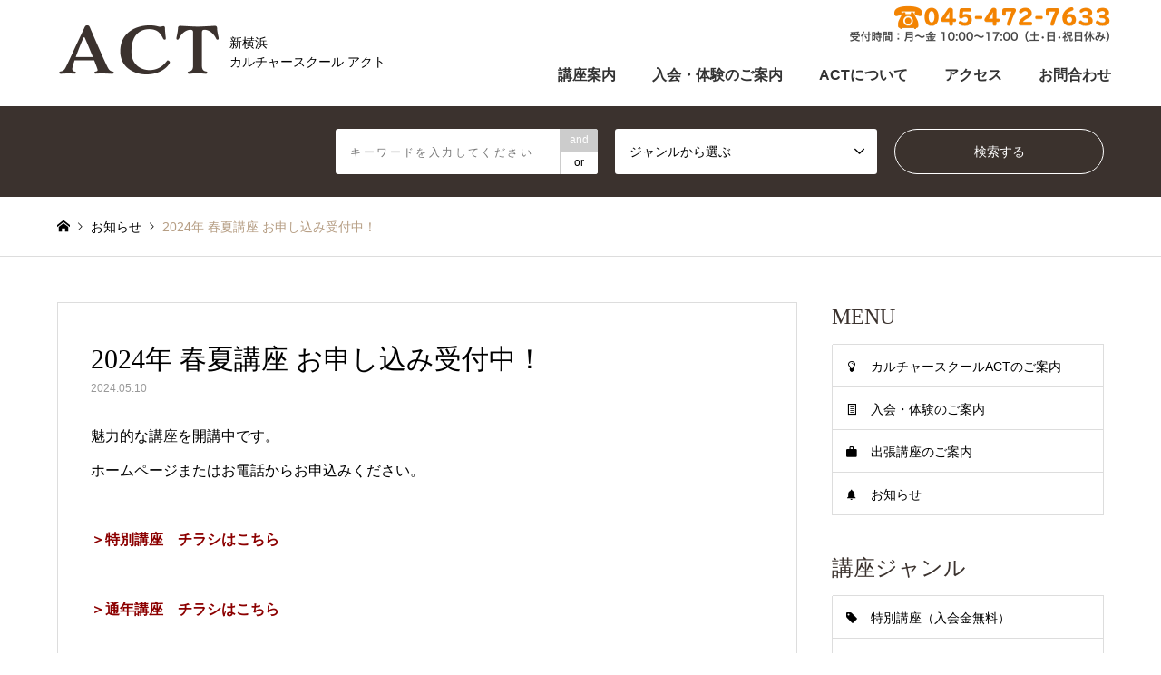

--- FILE ---
content_type: text/html; charset=UTF-8
request_url: https://culture-act.com/news/2024%E5%B9%B4-%E6%98%A5%E5%A4%8F%E8%AC%9B%E5%BA%A7-%E3%81%8A%E7%94%B3%E3%81%97%E8%BE%BC%E3%81%BF%E5%8F%97%E4%BB%98%E4%B8%AD%EF%BC%81/
body_size: 9498
content:







<!DOCTYPE html>
<html lang="ja">
<head>
<meta charset="UTF-8">
<!--[if IE]><meta http-equiv="X-UA-Compatible" content="IE=edge"><![endif]-->
<meta name="viewport" content="width=device-width">
<title>2024年 春夏講座 お申し込み受付中！ | 新横浜のカルチャースクールACT</title>
<meta name="description" content="1985年に生活クラブ生協を母体に誕生した、講師の協同組織（ワーカーズ･コレクティブＡＣＴ）が運営するカルチャースクール。生活クラブ運動グループの文化部門第1号の団体として文化活動を展開。音楽、美術・書道、フラワー、暮らし・センスアップ、手芸・趣味、料理、文芸・教養、体操・ダンス・健康の多様なジャンルの講座をご用意しています。">
<link rel="pingback" href="https://culture-act.com/xmlrpc.php">
<link rel='dns-prefetch' href='//s.w.org' />
<link rel="alternate" type="application/rss+xml" title="新横浜のカルチャースクールACT &raquo; フィード" href="https://culture-act.com/feed/" />
<link rel="alternate" type="application/rss+xml" title="新横浜のカルチャースクールACT &raquo; コメントフィード" href="https://culture-act.com/comments/feed/" />
<link rel='stylesheet' id='style-css'  href='https://culture-act.com/wp-content/themes/culture-act-child/style.css?ver=1.6' type='text/css' media='all' />
<link rel='stylesheet' id='wp-block-library-css'  href='https://culture-act.com/wp-includes/css/dist/block-library/style.min.css?ver=5.0.22' type='text/css' media='all' />
<link rel='stylesheet' id='contact-form-7-css'  href='https://culture-act.com/wp-content/plugins/contact-form-7/includes/css/styles.css?ver=5.1.1' type='text/css' media='all' />
<link rel='stylesheet' id='cf7cf-style-css'  href='https://culture-act.com/wp-content/plugins/cf7-conditional-fields/style.css?ver=1.4.1' type='text/css' media='all' />
<link rel='stylesheet' id='contact-form-7-confirm-css'  href='https://culture-act.com/wp-content/plugins/contact-form-7-add-confirm/includes/css/styles.css?ver=5.1' type='text/css' media='all' />
<link rel='stylesheet' id='parent-style-css'  href='https://culture-act.com/wp-content/themes/culture-act/style.css?ver=5.0.22' type='text/css' media='all' />
<link rel='stylesheet' id='custom-style-css'  href='https://culture-act.com/wp-content/themes/culture-act-child/style.css?ver=5.0.22' type='text/css' media='all' />
<link rel='stylesheet' id='fancybox-css'  href='https://culture-act.com/wp-content/plugins/easy-fancybox/css/jquery.fancybox.1.3.23.min.css' type='text/css' media='screen' />
<script type='text/javascript' src='https://culture-act.com/wp-includes/js/jquery/jquery.js?ver=1.12.4'></script>
<script type='text/javascript' src='https://culture-act.com/wp-includes/js/jquery/jquery-migrate.min.js?ver=1.4.1'></script>
<link rel='https://api.w.org/' href='https://culture-act.com/wp-json/' />
<link rel="canonical" href="https://culture-act.com/news/2024%e5%b9%b4-%e6%98%a5%e5%a4%8f%e8%ac%9b%e5%ba%a7-%e3%81%8a%e7%94%b3%e3%81%97%e8%be%bc%e3%81%bf%e5%8f%97%e4%bb%98%e4%b8%ad%ef%bc%81/" />
<link rel='shortlink' href='https://culture-act.com/?p=51110' />
<link rel="alternate" type="application/json+oembed" href="https://culture-act.com/wp-json/oembed/1.0/embed?url=https%3A%2F%2Fculture-act.com%2Fnews%2F2024%25e5%25b9%25b4-%25e6%2598%25a5%25e5%25a4%258f%25e8%25ac%259b%25e5%25ba%25a7-%25e3%2581%258a%25e7%2594%25b3%25e3%2581%2597%25e8%25be%25bc%25e3%2581%25bf%25e5%258f%2597%25e4%25bb%2598%25e4%25b8%25ad%25ef%25bc%2581%2F" />
<link rel="alternate" type="text/xml+oembed" href="https://culture-act.com/wp-json/oembed/1.0/embed?url=https%3A%2F%2Fculture-act.com%2Fnews%2F2024%25e5%25b9%25b4-%25e6%2598%25a5%25e5%25a4%258f%25e8%25ac%259b%25e5%25ba%25a7-%25e3%2581%258a%25e7%2594%25b3%25e3%2581%2597%25e8%25be%25bc%25e3%2581%25bf%25e5%258f%2597%25e4%25bb%2598%25e4%25b8%25ad%25ef%25bc%2581%2F&#038;format=xml" />

<link rel="stylesheet" href="https://culture-act.com/wp-content/themes/culture-act/css/design-plus.css?ver=1.6">
<link rel="stylesheet" href="https://culture-act.com/wp-content/themes/culture-act/css/sns-botton.css?ver=1.6">
<link rel="stylesheet" href="https://culture-act.com/wp-content/themes/culture-act/css/responsive.css?ver=1.6">
<link rel="stylesheet" href="https://culture-act.com/wp-content/themes/culture-act/css/footer-bar.css?ver=1.6">

<script src="https://culture-act.com/wp-content/themes/culture-act/js/jquery.easing.1.3.js?ver=1.6"></script>
<script src="https://culture-act.com/wp-content/themes/culture-act/js/jquery.textOverflowEllipsis.js?ver=1.6"></script>
<script src="https://culture-act.com/wp-content/themes/culture-act/js/jscript.js?ver=1.6"></script>
<script src="https://culture-act.com/wp-content/themes/culture-act/js/comment.js?ver=1.6"></script>
<script src="https://culture-act.com/wp-content/themes/culture-act/js/header_fix.js?ver=1.6"></script>
<script src="https://culture-act.com/wp-content/themes/culture-act/js/jquery.chosen.min.js?ver=1.6"></script>
<link rel="stylesheet" href="https://culture-act.com/wp-content/themes/culture-act/css/jquery.chosen.css?ver=1.6">

<style type="text/css">
body, input, textarea, select { font-family: Arial, "ヒラギノ角ゴ ProN W3", "Hiragino Kaku Gothic ProN", "メイリオ", Meiryo, sans-serif; }
.rich_font { font-family: "Times New Roman" , "游明朝" , "Yu Mincho" , "游明朝体" , "YuMincho" , "ヒラギノ明朝 Pro W3" , "Hiragino Mincho Pro" , "HiraMinProN-W3" , "HGS明朝E" , "ＭＳ Ｐ明朝" , "MS PMincho" , serif; font-weight:500; }

#header_logo #logo_text .logo { font-size:36px; }
#header_logo_fix #logo_text_fixed .logo { font-size:36px; }
#footer_logo .logo_text { font-size:14px; }
#post_title { font-size:30px; }
.post_content { font-size:16px; }
#archive_headline { font-size:42px; }
#archive_desc { font-size:14px; }
  
@media screen and (max-width:991px) {
  #header_logo #logo_text .logo { font-size:26px; }
  #header_logo_fix #logo_text_fixed .logo { font-size:26px; }
  #footer_logo .logo_text { font-size:16px; }
  #post_title { font-size:18px; }
  .post_content { font-size:16px; }
  #archive_headline { font-size:20px; }
  #archive_desc { font-size:14px; }
}


#site_wrap { display:none; }
#site_loader_overlay {
  background: #fff;
  opacity: 1;
  position: fixed;
  top: 0px;
  left: 0px;
  width: 100%;
  height: 100%;
  width: 100vw;
  height: 100vh;
  z-index: 99999;
}

/* type1 */
#site_loader_animation {
  margin: -25.5px 0 0 -25.5px;
  width: 48px;
  height: 48px;
  font-size: 10px;
  text-indent: -9999em;
  position: fixed;
  top: 50%;
  left: 50%;
  border: 3px solid rgba(59,50,46,0.2);
  border-top-color: #3b322e;
  border-radius: 50%;
  -webkit-animation: loading-circle 1.1s infinite linear;
  animation: loading-circle 1.1s infinite linear;
}
@-webkit-keyframes loading-circle {
  0% { -webkit-transform: rotate(0deg); transform: rotate(0deg); }
  100% { -webkit-transform: rotate(360deg); transform: rotate(360deg); }
}
@keyframes loading-circle {
  0% { -webkit-transform: rotate(0deg); transform: rotate(0deg); }
  100% { -webkit-transform: rotate(360deg); transform: rotate(360deg);
  }
}


.image {
-webkit-backface-visibility: hidden;
backface-visibility: hidden;
-webkit-transition-property: background;
-webkit-transition-duration: .75s;
-moz-transition-property: background;
-moz-transition-duration: .75s;
-ms-transition-property: background;
-ms-transition-duration: .75s;
-o-transition-property: background;
-o-transition-duration: .75s;
transition-property: background;
transition-duration: .75s;
}
.image img {
-webkit-backface-visibility: hidden;
backface-visibility: hidden;
-webkit-transition-property: opacity;
-webkit-transition-duration: .5s;
-moz-transition-property: opacity;
-moz-transition-duration: .5s;
-ms-transition-property: opacity;
-ms-transition-duration: .5s;
-o-transition-property: opacity;
-o-transition-duration: .5s;
transition-property: opacity;
transition-duration: .5s;
opacity: 1;
}
.image:hover, a:hover .image {
background: #5b5b5b;
-webkit-transition-duration: .25s;
-moz-transition-duration: .25s;
-ms-transition-duration: .25s;
-o-transition-duration: .25s;
transition-duration: .25s;
}
.image:hover img, a:hover .image img {
opacity: 0.5;
}

.archive_filter .button input:hover, .archive_sort dt,#post_pagination p, #post_pagination a:hover, #return_top a, .c-pw__btn,
#comment_header ul li a:hover, #comment_header ul li.comment_switch_active a, #comment_header #comment_closed p,
#introduce_slider .slick-dots li button:hover, #introduce_slider .slick-dots li.slick-active button
{ background-color:#3b322e; }

#comment_header ul li.comment_switch_active a, #comment_header #comment_closed p, #guest_info input:focus, #comment_textarea textarea:focus
{ border-color:#3b322e; }

#comment_header ul li.comment_switch_active a:after, #comment_header #comment_closed p:after
{ border-color:#3b322e transparent transparent transparent; }

.header_search_inputs .chosen-results li[data-option-array-index="0"]
{ background-color:#3b322e !important; border-color:#3b322e; }

a:hover, #bread_crumb li a:hover, #bread_crumb li.home a:hover:before, #bread_crumb li.last,
#archive_headline, .archive_header .headline, .archive_filter_headline, #related_post .headline,
#introduce_header .headline, .introduce_list_col .info .title, .introduce_archive_banner_link a:hover,
#recent_news .headline, #recent_news li a:hover, #comment_headline,
.side_headline, ul.banner_list li a:hover .caption, .footer_headline, .footer_widget a:hover,
#index_news .entry-date, #index_news_mobile .entry-date, .cb_content-carousel a:hover .image .title
{ color:#3b322e; }

#index_news_mobile .archive_link a:hover, .cb_content-blog_list .archive_link a:hover, #load_post a:hover, #submit_comment:hover, .c-pw__btn:hover
{ background-color:#6f806d; }

#header_search select:focus, .header_search_inputs .chosen-with-drop .chosen-single span, #footer_contents a:hover, #footer_nav a:hover, #footer_social_link li:hover:before,
#header_slider .slick-arrow:hover, .cb_content-carousel .slick-arrow:hover
{ color:#6f806d; }

.post_content a { color:#8c0000; }

#header_search, #index_header_search { background-color:#3b322e; }

#footer_nav { background-color:#F7F7F7; }
#footer_contents { background-color:#3b322e; }

#header_search_submit { background-color:rgba(59,50,46,0.8); }
#header_search_submit:hover { background-color:rgba(169,153,135,0.8); }
.cat-category { background-color:#999999 !important; }

@media only screen and (min-width:992px) {
  #global_menu ul ul a { background-color:#3b322e; }
  #global_menu ul ul a:hover, #global_menu ul ul .current-menu-item > a { background-color:#6f806d; }
  #header_top { background-color:#ffffff; }
  .has_header_content #header_top { background-color:rgba(255,255,255,0.8); }
  .fix_top.header_fix #header_top { background-color:rgba(255,255,255,0.9); }
  #header_logo a, #global_menu > ul > li > a { color:#333333; }
  #header_logo_fix a, .fix_top.header_fix #global_menu > ul > li > a { color:#333333; }
  .has_header_content #index_header_search { background-color:rgba(59,50,46,0.6); }
}
@media screen and (max-width:991px) {
  #global_menu { background-color:#3b322e; }
  #global_menu a:hover, #global_menu .current-menu-item > a { background-color:#6f806d; }
  #header_top { background-color:#ffffff; }
  #header_top a, #header_top a:before { color:#333333 !important; }
  .mobile_fix_top.header_fix #header_top { background-color:rgba(255,255,255,0.9); }
  .mobile_fix_top.header_fix #header_top a, .mobile_fix_top.header_fix #header_top a:before { color:#333333 !important; }
  .archive_sort dt { color:#3b322e; }
  .post-type-archive-news #recent_news .show_date li .date { color:#3b322e; }
}



</style>

<style type="text/css"></style></head>
<body id="body" class="news-template-default single single-news postid-51110 mobile_fix_top">

<div id="site_loader_overlay">
 <div id="site_loader_animation">
 </div>
</div>

 <div id="header">
  <div id="header_top">
   <div class="inner clearfix">
    <div id="header_logo">
     <div id="logo_image">
 <h1 class="logo">
  <a href="https://culture-act.com/" title="新横浜のカルチャースクールACT" data-label="新横浜のカルチャースクールACT"><img src="https://culture-act.com/wp-content/uploads/2018/10/logo-360x120.png?1769052435" alt="新横浜のカルチャースクールACT" title="新横浜のカルチャースクールACT" height="60" class="logo_retina" /></a>
 </h1>
</div>
    </div>
	   <div id="headerdescription">新横浜<br />カルチャースクール&nbsp;アクト</div>
	   <div id="headerdescription-991">新横浜 カルチャースクール&nbsp;アクト
	   </div>
	   <div id="header_tel"><img src="https://culture-act.com/wp-content/uploads/2018/12/header_tel588x84.png" width="auto" height="42"; alt="電話番号045-472-7633（受付時間：月〜金10:00-17:00　土・日・祝日休み"></div>
    <div id="header_logo_fix">
     <div id="logo_image_fixed">
 <p class="logo rich_font"><a href="https://culture-act.com/" title="新横浜のカルチャースクールACT"><img src="https://culture-act.com/wp-content/uploads/2018/10/logo-360x120.png?1769052435" alt="新横浜のカルチャースクールACT" title="新横浜のカルチャースクールACT" height="60" class="logo_retina" /></a></p>
</div>
    </div>
	   
    <a href="#" class="search_button"><span>検索</span></a>
    <a href="#" class="menu_button"><span>menu</span></a>
    <div id="global_menu">
     <ul id="menu-menu1" class="menu"><li id="menu-item-782" class="menu-item menu-item-type-post_type menu-item-object-page menu-item-has-children menu-item-782"><a href="https://culture-act.com/kouza-list/">講座案内</a>
<ul class="sub-menu">
	<li id="menu-item-42" class="menu-item menu-item-type-taxonomy menu-item-object-category menu-item-42"><a href="https://culture-act.com/category/special/">特別講座（入会金無料）</a></li>
	<li id="menu-item-44" class="menu-item menu-item-type-taxonomy menu-item-object-category menu-item-44"><a href="https://culture-act.com/category/music/">音楽</a></li>
	<li id="menu-item-43" class="menu-item menu-item-type-taxonomy menu-item-object-category menu-item-43"><a href="https://culture-act.com/category/art/">美術・書道</a></li>
	<li id="menu-item-36" class="menu-item menu-item-type-taxonomy menu-item-object-category menu-item-36"><a href="https://culture-act.com/category/flower/">フラワー</a></li>
	<li id="menu-item-41" class="menu-item menu-item-type-taxonomy menu-item-object-category menu-item-41"><a href="https://culture-act.com/category/kurashi/">暮らし・センスアップ</a></li>
	<li id="menu-item-38" class="menu-item menu-item-type-taxonomy menu-item-object-category menu-item-38"><a href="https://culture-act.com/category/shugei/">手芸・趣味</a></li>
	<li id="menu-item-40" class="menu-item menu-item-type-taxonomy menu-item-object-category menu-item-40"><a href="https://culture-act.com/category/cook/">料理</a></li>
	<li id="menu-item-39" class="menu-item menu-item-type-taxonomy menu-item-object-category menu-item-39"><a href="https://culture-act.com/category/bungei/">文芸・教養</a></li>
	<li id="menu-item-37" class="menu-item menu-item-type-taxonomy menu-item-object-category menu-item-37"><a href="https://culture-act.com/category/exersice/">体操・ダンス・健康</a></li>
</ul>
</li>
<li id="menu-item-536" class="menu-item menu-item-type-post_type menu-item-object-page menu-item-536"><a href="https://culture-act.com/guidance/">入会・体験のご案内</a></li>
<li id="menu-item-27" class="menu-item menu-item-type-post_type menu-item-object-page menu-item-27"><a href="https://culture-act.com/about/">ACTについて</a></li>
<li id="menu-item-25" class="menu-item menu-item-type-post_type menu-item-object-page menu-item-25"><a href="https://culture-act.com/access/">アクセス</a></li>
<li id="menu-item-24" class="menu-item menu-item-type-post_type menu-item-object-page menu-item-24"><a href="https://culture-act.com/contact/">お問合わせ</a></li>
</ul>    </div>
   </div>
  </div>
  <div id="header_search">
   <div class="inner">
    <form action="https://culture-act.com/blog-top/" method="get" class="columns-3">
     <div class="header_search_inputs header_search_keywords">
      <input type="text" id="header_search_keywords" name="search_keywords" placeholder="キーワードを入力してください" value="" />
      <input type="hidden" name="search_keywords_operator" value="and" />
      <ul class="search_keywords_operator">
       <li class="active">and</li>
       <li>or</li>
      </ul>
     </div>
     <div class="header_search_inputs">
<select  name='search_cat1' id='header_search_cat1' class='' >
	<option value='0' selected='selected'>ジャンルから選ぶ</option>
	<option class="level-0" value="11">特別講座（入会金無料）</option>
	<option class="level-0" value="3">音楽</option>
	<option class="level-0" value="4">美術・書道</option>
	<option class="level-0" value="5">フラワー</option>
	<option class="level-0" value="6">暮らし・センスアップ</option>
	<option class="level-0" value="7">手芸・趣味</option>
	<option class="level-0" value="8">料理</option>
	<option class="level-0" value="9">文芸・教養</option>
	<option class="level-0" value="10">体操・ダンス・健康</option>
	<option class="level-0" value="1">未分類</option>
</select>
     </div>
     <div class="header_search_inputs header_search_button">
      <input type="submit" id="header_search_submit" value="検索する" />
     </div>
    </form>
   </div>
  </div>
 </div><!-- END #header -->

 <div id="main_contents" class="clearfix">


<div id="breadcrumb">
 <ul class="inner clearfix">
  <li itemscope="itemscope" itemtype="http://data-vocabulary.org/Breadcrumb" class="home"><a itemprop="url" href="https://culture-act.com/"><span itemprop="title">ホーム</span></a></li>

  <li itemscope="itemscope" itemtype="http://data-vocabulary.org/Breadcrumb"><a itemprop="url" href="https://culture-act.com/news/"><span itemprop="title">お知らせ</span></a></li>
  <li class="last">2024年 春夏講座 お申し込み受付中！</li>

 </ul>
</div>

<div id="main_col" class="clearfix">

 <div id="left_col">


  <div id="article">
   <div class="article_inner">

    <h1 id="post_title" class="rich_font">2024年 春夏講座 お申し込み受付中！</h1>

    <div id="post_date"><time class="entry-date updated" datetime="2024-05-10T15:13:52+00:00">2024.05.10</time></div>



    <div class="post_content clearfix">
     <p>魅力的な講座を開講中です。<br />
ホームページまたはお電話からお申込みください。</p>
<p><span style="font-size: 12pt;"><strong><a href="https://culture-act.com/wp-content/uploads/2024/05/2024harnatu_omote.pdf">＞特別講座　チラシはこちら　</a></strong></span></p>
<p><span style="font-size: 12pt;"><strong><a href="https://culture-act.com/wp-content/uploads/2024/05/2024harunatu_ura.pdf">＞通年講座　チラシはこちら</a></strong></span></p>
         </div>


   </div>

   <div id="previous_next_post" class="clearfix">
    <div class='prev_post'><a href='https://culture-act.com/news/ocarinakiso12/' title='「オカリナ基礎教本」改訂版（12版目）発売のお知らせ' data-mobile-title='前の記事'><span class='title'>「オカリナ基礎教本」改訂版（12版目）発売のお知らせ</span></a></div>
<div class='next_post'><a href='https://culture-act.com/news/%e7%9b%b8%e6%a8%a1%e3%82%80%e3%81%95%e3%81%97%e3%81%ae%e4%bc%9a%e3%80%8037%e5%91%a8%e5%b9%b4%e8%a8%98%e5%bf%b5%e3%82%b3%e3%83%b3%e3%82%b5%e3%83%bc%e3%83%88%e3%81%ae%e3%81%8a%e7%9f%a5%e3%82%89%e3%81%9b/' title='相模むさしの会　37周年記念コンサートのお知らせ' data-mobile-title='次の記事'><span class='title'>相模むさしの会　37周年記念コンサートのお知らせ</span></a></div>
   </div>

  </div><!-- END #article -->


 <div id="recent_news">
  <h3 class="headline rich_font">最近のお知らせ</h3>
  <ol class="show_date">
   <li class="clearfix">
    <a href="https://culture-act.com/news/67shinkou/">
     <h3 class="title">第67回 新興書道展のお知らせ</h3>
     <p class="date">2026.01.20</p>    </a>
   </li>
      <li class="clearfix">
    <a href="https://culture-act.com/news/2026ye/">
     <h3 class="title">年末年始事務局お休みのお知らせ</h3>
     <p class="date">2025.12.24</p>    </a>
   </li>
      <li class="clearfix">
    <a href="https://culture-act.com/news/%e7%ac%ac66%e5%9b%9e%e3%80%80%e6%9b%b8%e7%87%88%e7%a4%be%e5%b1%95/">
     <h3 class="title">第66回　書燈社展</h3>
     <p class="date">2025.10.28</p>    </a>
   </li>
      <li class="clearfix">
    <a href="https://culture-act.com/news/%e7%a7%8b%e3%81%ae%e5%85%a5%e4%bc%9a%e3%82%ad%e3%83%a3%e3%83%b3%e3%83%9a%e3%83%bc%e3%83%b3%e9%96%8b%e5%82%ac%e4%b8%ad%ef%bc%81/">
     <h3 class="title">秋の入会キャンペーン開催中！</h3>
     <p class="date">2025.10.15</p>    </a>
   </li>
      <li class="clearfix">
    <a href="https://culture-act.com/news/okarinakiso13/">
     <h3 class="title">「オカリナ基礎教本」13版目　発売のお知らせ</h3>
     <p class="date">2025.09.30</p>    </a>
   </li>
     </ol>
  <div class="archive_link">
   <a href="https://culture-act.com/news/">お知らせ一覧</a>
  </div>
 </div>

 </div><!-- END #left_col -->

 <div id="side_col">
  <div class="widget side_widget clearfix tcdw_icon_menu_list_widget" id="tcdw_icon_menu_list_widget-7">
<h3 class="side_headline rich_font">MENU</h3>
<ol class="clearfix">
 <li class="width-full has-menu-icon menu-icon-lightbulb"><a href="https://culture-act.com/about/">カルチャースクールACTのご案内</a></li>
 <li class="width-full has-menu-icon menu-icon-spa"><a href="https://culture-act.com/guidance/">入会・体験のご案内</a></li>
 <li class="width-full has-menu-icon menu-icon-work"><a href="https://culture-act.com/businesstrip/">出張講座のご案内</a></li>
 <li class="width-full has-menu-icon menu-icon-notifications"><a href="https://culture-act.com/news/">お知らせ</a></li>
</ol>
</div>
<div class="widget side_widget clearfix tcdw_icon_menu_list_widget" id="tcdw_icon_menu_list_widget-2">
<h3 class="side_headline rich_font">講座ジャンル</h3>
<ol class="clearfix">
 <li class="width-full has-menu-icon menu-icon-tag"><a href="https://culture-act.com/category/special/">特別講座（入会金無料）</a></li>
 <li class="width-full has-menu-icon menu-icon-tag"><a href="https://culture-act.com/category/music/">音楽</a></li>
 <li class="width-full has-menu-icon menu-icon-tag"><a href="https://culture-act.com/category/art/">美術・書道</a></li>
 <li class="width-full has-menu-icon menu-icon-tag"><a href="https://culture-act.com/category/flower/">フラワー</a></li>
 <li class="width-full has-menu-icon menu-icon-tag"><a href="https://culture-act.com/category/kurashi/">暮らし・センスアップ</a></li>
 <li class="width-full has-menu-icon menu-icon-tag"><a href="https://culture-act.com/category/shugei/">手芸・趣味</a></li>
 <li class="width-full has-menu-icon menu-icon-tag"><a href="https://culture-act.com/category/cook/">料理</a></li>
 <li class="width-full has-menu-icon menu-icon-tag"><a href="https://culture-act.com/category/bungei/">文芸・教養</a></li>
 <li class="width-full has-menu-icon menu-icon-tag"><a href="https://culture-act.com/category/exersice/">体操・ダンス・健康</a></li>
</ol>
</div>
<div class="widget side_widget clearfix tcdw_ranking_list_widget" id="tcdw_ranking_list_widget-2">
<h3 class="side_headline rich_font">人気講座ランキング</h3>
<ol>
 <li class="clearfix">
  <a href="https://culture-act.com/2018/10/28/okarina-orutakan/">
   <div class="image">
    <img width="150" height="150" src="https://culture-act.com/wp-content/uploads/2018/10/okarina-150x150.jpg" class="attachment-size1 size-size1 wp-post-image" alt="オカリナ" />   </div>
   <div class="info">
    <div class="rank rank-1" style="background:#8c0000">1位</div>
    <h4 class="title">オカリナ【オルタナティブ生活館】</h4>
   </div>
  </a>
 </li>
 <li class="clearfix">
  <a href="https://culture-act.com/2018/10/30/voicetraining/">
   <div class="image">
    <img width="150" height="150" src="https://culture-act.com/wp-content/uploads/2018/10/voice-chukyu-150x150.jpg" class="attachment-size1 size-size1 wp-post-image" alt="" />   </div>
   <div class="info">
    <div class="rank rank-2" style="background:#336601">2位</div>
    <h4 class="title">元気になるための ヴォイストレーニング ～アート呼吸法～【オルタナティブ生活…</h4>
   </div>
  </a>
 </li>
 <li class="clearfix">
  <a href="https://culture-act.com/2018/10/28/borupenkouza/">
   <div class="image">
    <img width="150" height="150" src="https://culture-act.com/wp-content/uploads/2018/10/ballpen-150x150.jpg" class="attachment-size1 size-size1 wp-post-image" alt="ボールペン講座" />   </div>
   <div class="info">
    <div class="rank rank-3" style="background:#d96d00">3位</div>
    <h4 class="title">ボールペン講座</h4>
   </div>
  </a>
 </li>
</ol>
</div>
<div class="widget side_widget clearfix styled_post_list1_widget" id="styled_post_list1_widget-2">
<input type="radio" id="styled_post_list1_widget-2-recommend_post" name="styled_post_list1_widget-2-tab-radio" class="tab-radio tab-radio-recommend_post" checked="checked" />
<ol class="styled_post_list1_tabs">
 <li class="tab-label-recommend_post"><label for="styled_post_list1_widget-2-recommend_post">おすすめ講座</label></li>
</ol>
<ol class="styled_post_list1 tab-content-recommend_post">
 <li class="clearfix">
  <a href="https://culture-act.com/2025/09/22/guick/">
   <div class="image">
    <img width="150" height="150" src="https://culture-act.com/wp-content/uploads/2025/02/b7f4f24349ed06506a6ee97a0b92ba77-150x150.jpg" class="attachment-size1 size-size1 wp-post-image" alt="" />   </div>
   <div class="info">
    <h4 class="title">ファッションスタイルアドバイス</h4>
   <p class="date">2025.09.22</p>   </div>
  </a>
 </li>
 <li class="clearfix">
  <a href="https://culture-act.com/2025/03/03/egoscue/">
   <div class="image">
    <img width="150" height="150" src="https://culture-act.com/wp-content/uploads/2025/02/82e346dc65e4c487d68b79b51add2206-150x150.jpg" class="attachment-size1 size-size1 wp-post-image" alt="" />   </div>
   <div class="info">
    <h4 class="title">エゴスキュー～痛み解消体操～</h4>
   <p class="date">2025.03.03</p>   </div>
  </a>
 </li>
 <li class="clearfix">
  <a href="https://culture-act.com/2025/03/03/ukurere/">
   <div class="image">
    <img width="150" height="150" src="https://culture-act.com/wp-content/uploads/2023/10/ukulele4-150x150.jpeg" class="attachment-size1 size-size1 wp-post-image" alt="" />   </div>
   <div class="info">
    <h4 class="title">はじめてのウクレレ【なごみ邸】</h4>
   <p class="date">2025.03.03</p>   </div>
  </a>
 </li>
 <li class="clearfix">
  <a href="https://culture-act.com/2021/12/16/mocchi/">
   <div class="image">
    <img width="150" height="150" src="https://culture-act.com/wp-content/uploads/2021/12/ba2f7c1f252e19b2bf3f7c9e84dc6442-150x150.jpeg" class="attachment-size1 size-size1 wp-post-image" alt="" />   </div>
   <div class="info">
    <h4 class="title">脳と心と修行のはなし～日常に活かす慈悲の瞑想～</h4>
   <p class="date">2021.12.16</p>   </div>
  </a>
 </li>
 <li class="clearfix">
  <a href="https://culture-act.com/2020/10/26/kihonkeiraku/">
   <div class="image">
    <img width="150" height="150" src="https://culture-act.com/wp-content/uploads/2018/12/12keiraku-2-150x150.jpg" class="attachment-size1 size-size1 wp-post-image" alt="" />   </div>
   <div class="info">
    <h4 class="title">基本から学ぶ十四経絡体操～脈診で自分に合った経絡体操を知る～</h4>
   <p class="date">2020.10.26</p>   </div>
  </a>
 </li>
 <li class="clearfix">
  <a href="https://culture-act.com/2019/04/18/syucyoukinntugi/">
   <div class="image">
    <img width="150" height="150" src="https://culture-act.com/wp-content/uploads/2018/10/kintsugi9-150x150.jpg" class="attachment-size1 size-size1 wp-post-image" alt="" />   </div>
   <div class="info">
    <h4 class="title">出張金継ぎ</h4>
   <p class="date">2019.04.18</p>   </div>
  </a>
 </li>
</ol>
</div>
<div class="widget side_widget clearfix tcdw_banner_list_widget" id="tcdw_banner_list_widget-2">

<ul class="banner_list">
<li><a href="https://culture-act.com/hottime/"><div class="image"><img src="https://culture-act.com/wp-content/uploads/2018/10/hottime600x330.png" alt="" /></div></a></li>
<li><a href="https://culture-act.com/businesstrip/"><div class="image"><img src="https://culture-act.com/wp-content/uploads/2018/10/trip-banner2.jpg" alt="" /></div></a></li>
</ul>
</div>
 </div>

</div><!-- END #main_col -->


 </div><!-- END #main_contents -->

 <div id="footer">


  <div id="footer_contents">
   <div class="inner">

    <div id="footer_widget" class="footer_widget_type1">
     <div class="widget footer_widget widget_text" id="text-2">
			<div class="textwidget"><p><img class="alignnone wp-image-107" src="https://culture-act.com/wp-content/uploads/2018/09/foot-logo-300.png" alt="" width="150" height="175" /><br />
〒222-0033</p>
<p>横浜市港北区新横浜２−８−４<br />
オルタナティブ生活館<br />
<span class="gotomap-foot"><a href="https://culture-act.com/access/">地図を見る</a></span><br />
<img class="alignnone size-full wp-image-142" src="https://culture-act.com/wp-content/uploads/2018/11/footer-tel.png" alt="" width="300" height="74" /></p>
</div>
		</div>
<div class="widget footer_widget widget_nav_menu" id="nav_menu-2">
<h3 class="footer_headline rich_font">MENU</h3>
<div class="menu-foot-contents-container"><ul id="menu-foot-contents" class="menu"><li id="menu-item-537" class="menu-item menu-item-type-post_type menu-item-object-page menu-item-home menu-item-537"><a href="https://culture-act.com/">トップページ</a></li>
<li id="menu-item-108" class="menu-item menu-item-type-custom menu-item-object-custom menu-item-108"><a href="https://culture-act.com/news/">お知らせ</a></li>
<li id="menu-item-88" class="menu-item menu-item-type-post_type menu-item-object-page menu-item-88"><a href="https://culture-act.com/about/">ACTのご案内</a></li>
<li id="menu-item-103" class="menu-item menu-item-type-post_type menu-item-object-page menu-item-103"><a href="https://culture-act.com/guidance/">入会・体験のご案内</a></li>
<li id="menu-item-87" class="menu-item menu-item-type-post_type menu-item-object-page menu-item-87"><a href="https://culture-act.com/access/">アクセス</a></li>
<li id="menu-item-89" class="menu-item menu-item-type-post_type menu-item-object-page menu-item-89"><a href="https://culture-act.com/businesstrip/">出張講座のご案内</a></li>
<li id="menu-item-104" class="menu-item menu-item-type-post_type menu-item-object-page menu-item-104"><a href="https://culture-act.com/privacy-policy/">プライバシーポリシー</a></li>
<li id="menu-item-258" class="menu-item menu-item-type-post_type menu-item-object-page menu-item-258"><a href="https://culture-act.com/hottime/">情報紙「ほっとタイム」</a></li>
<li id="menu-item-86" class="menu-item menu-item-type-post_type menu-item-object-page menu-item-86"><a href="https://culture-act.com/contact/">お問合わせ</a></li>
</ul></div></div>
<div class="widget footer_widget widget_nav_menu" id="nav_menu-4">
<h3 class="footer_headline rich_font">講座ジャンル</h3>
<div class="menu-foot-category-container"><ul id="menu-foot-category" class="menu"><li id="menu-item-96" class="menu-item menu-item-type-taxonomy menu-item-object-category menu-item-96"><a href="https://culture-act.com/category/special/">特別講座（入会金無料）</a></li>
<li id="menu-item-98" class="menu-item menu-item-type-taxonomy menu-item-object-category menu-item-98"><a href="https://culture-act.com/category/music/">音楽</a></li>
<li id="menu-item-97" class="menu-item menu-item-type-taxonomy menu-item-object-category menu-item-97"><a href="https://culture-act.com/category/art/">美術・書道</a></li>
<li id="menu-item-90" class="menu-item menu-item-type-taxonomy menu-item-object-category menu-item-90"><a href="https://culture-act.com/category/flower/">フラワー</a></li>
<li id="menu-item-95" class="menu-item menu-item-type-taxonomy menu-item-object-category menu-item-95"><a href="https://culture-act.com/category/kurashi/">暮らし・センスアップ</a></li>
<li id="menu-item-92" class="menu-item menu-item-type-taxonomy menu-item-object-category menu-item-92"><a href="https://culture-act.com/category/shugei/">手芸・趣味</a></li>
<li id="menu-item-94" class="menu-item menu-item-type-taxonomy menu-item-object-category menu-item-94"><a href="https://culture-act.com/category/cook/">料理</a></li>
<li id="menu-item-93" class="menu-item menu-item-type-taxonomy menu-item-object-category menu-item-93"><a href="https://culture-act.com/category/bungei/">文芸・教養</a></li>
<li id="menu-item-91" class="menu-item menu-item-type-taxonomy menu-item-object-category menu-item-91"><a href="https://culture-act.com/category/exersice/">体操・ダンス・健康</a></li>
</ul></div></div>
    </div>

    <div id="footer_info">
     <div id="footer_logo">
      <div class="logo_area ">
 <p class="logo logo_text rich_font"><a href="https://culture-act.com/">新横浜のカルチャースクールACT</a></p>
</div>
     </div>

     <ul id="footer_social_link">
      <li class="rss"><a href="https://culture-act.com/feed/" target="_blank">RSS</a></li>
     </ul>


     <p id="copyright"><span>Copyright </span>&copy; <a href="https://culture-act.com/">新横浜のカルチャースクールACT</a>. All Rights Reserved.</p>

    </div><!-- END #footer_info -->
   </div><!-- END .inner -->
  </div><!-- END #footer_contents -->

  <div id="return_top">
   <a href="#body"><span>PAGE TOP</span></a>
  </div><!-- END #return_top -->

 </div><!-- END #footer -->


<script>


jQuery(document).ready(function($){
  $('.inview-fadein').css('opacity', 0);

  var initialize = function(){
    $('.js-ellipsis').textOverflowEllipsis();


    if ($('.inview-fadein').length) {
      $(window).on('load scroll resize', function(){
        $('.inview-fadein:not(.active)').each(function(){
          var elmTop = $(this).offset().top || 0;
          if ($(window).scrollTop() > elmTop - $(window).height()){
            if ($(this).is('#post_list')) {
              var $articles = $(this).find('.article, .archive_link');
              $articles.css('opacity', 0);
              $(this).addClass('active').css('opacity', 1);
              $articles.each(function(i){
                var self = this;
                setTimeout(function(){
                  $(self).animate({ opacity: 1 }, 200);
                }, i*200);
              });
            } else {
              $(this).addClass('active').animate({ opacity: 1 }, 800);
            }
          }
        });
      });
    }

    $(window).trigger('resize');
  };


  function after_load() {
    $('#site_loader_animation').delay(300).fadeOut(600);
    $('#site_loader_overlay').delay(600).fadeOut(900, initialize);
  }

  $(window).load(function () {
    after_load();
  });

  setTimeout(function(){
    if ($('#site_loader_overlay').not(':animated').is(':visible')) {
      after_load();
    }
  }, 3000);


});
</script>

<!-- facebook share button code -->
<div id="fb-root"></div>
<script>
(function(d, s, id) {
  var js, fjs = d.getElementsByTagName(s)[0];
  if (d.getElementById(id)) return;
  js = d.createElement(s); js.id = id;
  js.src = "//connect.facebook.net/ja_JP/sdk.js#xfbml=1&version=v2.5";
  fjs.parentNode.insertBefore(js, fjs);
}(document, 'script', 'facebook-jssdk'));
</script>


<script type='text/javascript' src='https://culture-act.com/wp-includes/js/comment-reply.min.js?ver=5.0.22'></script>
<script type='text/javascript'>
/* <![CDATA[ */
var wpcf7 = {"apiSettings":{"root":"https:\/\/culture-act.com\/wp-json\/contact-form-7\/v1","namespace":"contact-form-7\/v1"}};
/* ]]> */
</script>
<script type='text/javascript' src='https://culture-act.com/wp-content/plugins/contact-form-7/includes/js/scripts.js?ver=5.1.1'></script>
<script type='text/javascript' src='https://culture-act.com/wp-includes/js/jquery/jquery.form.min.js?ver=4.2.1'></script>
<script type='text/javascript' src='https://culture-act.com/wp-content/plugins/contact-form-7-add-confirm/includes/js/scripts.js?ver=5.1'></script>
<script type='text/javascript' src='https://culture-act.com/wp-content/plugins/easy-fancybox/js/jquery.fancybox.1.3.23.min.js'></script>
<script type='text/javascript'>
var fb_timeout, fb_opts={'overlayShow':true,'hideOnOverlayClick':true,'showCloseButton':true,'margin':20,'centerOnScroll':false,'enableEscapeButton':true,'autoScale':true };
if(typeof easy_fancybox_handler==='undefined'){
var easy_fancybox_handler=function(){
jQuery('.nofancybox,a.wp-block-file__button,a.pin-it-button,a[href*="pinterest.com/pin/create"],a[href*="facebook.com/share"],a[href*="twitter.com/share"]').addClass('nolightbox');
/* IMG */
var fb_IMG_select='a[href*=".jpg"]:not(.nolightbox,li.nolightbox>a),area[href*=".jpg"]:not(.nolightbox),a[href*=".jpeg"]:not(.nolightbox,li.nolightbox>a),area[href*=".jpeg"]:not(.nolightbox),a[href*=".png"]:not(.nolightbox,li.nolightbox>a),area[href*=".png"]:not(.nolightbox),a[href*=".pdf"]:not(.nolightbox,li.nolightbox>a),area[href*=".pdf"]:not(.nolightbox)';
jQuery(fb_IMG_select).addClass('fancybox image');
var fb_IMG_sections=jQuery('.gallery,.wp-block-gallery,.tiled-gallery');
fb_IMG_sections.each(function(){jQuery(this).find(fb_IMG_select).attr('rel','gallery-'+fb_IMG_sections.index(this));});
jQuery('a.fancybox,area.fancybox,li.fancybox a').each(function(){jQuery(this).fancybox(jQuery.extend({},fb_opts,{'transitionIn':'elastic','easingIn':'easeOutBack','transitionOut':'elastic','easingOut':'easeInBack','opacity':false,'hideOnContentClick':false,'titleShow':true,'titlePosition':'over','titleFromAlt':true,'showNavArrows':true,'enableKeyboardNav':true,'cyclic':false}))});
/* PDF */
jQuery('a[href*=".pdf"],area[href*=".pdf"],a[href*=".PDF"],area[href*=".PDF"]').not('.nolightbox,li.nolightbox>a').addClass('fancybox-pdf');
jQuery('a.fancybox-pdf,area.fancybox-pdf,li.fancybox-pdf a').each(function(){jQuery(this).fancybox(jQuery.extend({},fb_opts,{'type':'iframe','width':'90%','height':'90%','padding':10,'titleShow':false,'titlePosition':'float','titleFromAlt':true,'autoDimensions':false,'scrolling':'no'}))});};
jQuery('a.fancybox-close').on('click',function(e){e.preventDefault();jQuery.fancybox.close()});
};
var easy_fancybox_auto=function(){setTimeout(function(){jQuery('#fancybox-auto').trigger('click')},1000);};
jQuery(easy_fancybox_handler);jQuery(document).on('post-load',easy_fancybox_handler);
jQuery(easy_fancybox_auto);
</script>
<script type='text/javascript' src='https://culture-act.com/wp-content/plugins/easy-fancybox/js/jquery.easing.1.4.1.min.js'></script>
<script type='text/javascript' src='https://culture-act.com/wp-content/plugins/easy-fancybox/js/jquery.mousewheel.3.1.13.min.js'></script>
<script type='text/javascript' src='https://culture-act.com/wp-includes/js/wp-embed.min.js?ver=5.0.22'></script>
</body>
</html>


--- FILE ---
content_type: text/css
request_url: https://culture-act.com/wp-content/themes/culture-act-child/style.css?ver=1.6
body_size: 2542
content:
@charset "utf-8";
/*
Theme Name:カルチャーセンターACT-child
Theme URI:
Description:カルチャーセンターACTの子テーマ(TCD GENSEN)
Template:culture-act
Author:Michiru Usui
Version:1.6
*/

table tr td {
	font-size:16px!important;
}
#side_col ul li {
	font-size:12px!important;
}

/*QuickTag */
.font18 {
	font-size:18px;
	font-weight:600;
}
.font16 {
	font-size:16px;
}

/* logo height change */
#header_top .inner { min-height:80px!important;}
#header_logo, #header_logo_fix { max-height:78px!important;}
#global_menu { margin:0px -28px 0 0!important;  padding-top:35px!important; }
#header_logo .logo, #header_logo_fix .logo { margin:20px 0 0 0!important; }

#header_tel {
text-align:right;
position: absolute;
right:-10px;
top:5px;
}
.desc {
    font-size: 12px!important;
}
#headerdescription {
position: absolute;
left:190px;
top:37px;
line-height:1.5em;
font-size:14px;
}
#headerdescription-991 {
display:none;
}


#cb_1 .font30 {
	font-size:30px;
	line-height:1.8em;
	margin-bottom:2em;
		font-weight: 600;
}
#cb_3 {
	background-color:#f7f7f7;
	padding-top: 50px!important;
	margin-bottom:0!important;
}
#cb_4 {
	background-color:#f7f7f7;
	padding-top: 0px!important;
	margin-top:0!important;
	padding-bottom:50px!important;
}

.green {
	color:#515f4f;}
.brown {
	color:#523c0d;
}
.red-20 {
	color:#8c0000;
	font-size:20px;
}
.green-20 {
	color:#515f4f;
	font-size:20px;
}
.brown-20 {
	color:#523c0d;
	font-size:20px;
}
.font-20{
	font-size:20px;
}
.font-18 {
	font-size:18px;
}
.center {
	text-align:center;
}
.strong {
	font-weight: 600;
}
h2 {
	color:#3b322e;
}

h3 {
	color:#3b322e;
}



#header_slider .headline { font-weight:700; }

#global_menu > ul > li > a {
	font-weight:bold;
	font-size: 16px;
	padding: 0 20px;
}
#global_menu .sub-menu a {
	width: 200px!important;
}
#header_logo .desc, #header_logo_fix .desc { padding:0 0 0 0;  }

.gotomap-foot a {
	font-size: 14px;
    margin:0.5em 0;
    display:inline-block;
    text-align:center;
    padding: 0.3em 1em;
    color: #ffffff !important;
    background-color:#6f806d;
    border-radius:20px;
}
.gotomap-foot a:hover {
    background-color:#a99987;
    color: #ffffff !important;
}



.footer_headline {color: #ffffff !important; font-size:16px; }
#custom-field {
    max-width:100%;
	 margin: 2em 0;
	font-size: 14px;
	line-height: 1.8em;
}
#footer_widget p{font-size:14px;}
.menu-foot-contents-container {font-size:14px;}
.menu-foot-category-container  {font-size:14px;}
/* Custom-field */
#custom-field a{
    color:#8c0000;	
	border-bottom: 1px solid #ddd;
}
#custom-field a:hover{
	color:#3b322e;
	border-bottom: 1px transparent;
}

#custom-field table {
	width: 100%;
}
#custom-field table th {
	padding: 1.5em 1em;
	border: 1px solid #ddd;
	background: #f4f4f4;
	width: 30%; 
	text-align: left; 
}
#custom-field table td {
	padding: 1.5em 1em;
	border: 1px solid #ddd;
	background: #f8f8f8;
	text-align: left; 
}

.goto-contact {
	margin: 2em;
	max-width: 100%;
	text-align: center;
	font-size: 20px;
}
.goto-contact a {
    margin:0.5em 0;
    display:inline-block;
    text-align:center;
    padding: 1em;
    color: #ffffff !important;
    background-color:#6f806d;
    border-radius:25px;
	border-bottom: ０;
}
.goto-contact a:hover {
border-bottom: 1px transparent;
}

.round_btn_green a{
    margin:0 0 0 2em;
    display:inline-block;
    text-align:center;
    padding:.5em 1em;
    color: #ffffff !important;
    background-color:#6f806d;
    border-radius:10px;
}
.round_btn_green a:hover {
    background-color:#a99987;
    color: #ffffff !important;
}



/* Contact form */
.contact {
}
.contact h3 {
	padding: 1em 0!important;
	text-align: center;
	font-weight:600;
	margin-top:2em!important;
}
.wpcf7 .required {
color: #ff0000;
font-size: 12px;
}
.wpcf7 {
		background-color:#ffffff!important;

}
.wpcf7 p{
	font-size: 16px!important;
}
::-webkit-input-placeholder {
	font-size: 12px;
   font-weight: 100;
   line-height: 1;
   letter-spacing: 0.2em;
}
:-ms-input-placeholder {
	font-size: 12px;
   font-weight: 100;
   line-height: 1;
   letter-spacing: 0.2em;
}
input.wpcf7-form-control  {
	height: 70px;
}
.contact select {
	margin: 0 0.5em;
	padding: 20px!important;
}
input.wpcf7-submit {
	width: 250px!important;
	height: 60px;
	background: #6f806d!important;
	color: #fff;
}
input.wpcf7c-elm-step1 {
	width: 250px!important;
	height: 60px;
	background: #6f806d;
	color: #fff;
}
input.wpcf7c-elm-step2 {
	width: 250px!important;
	height: 60px;
	background: #6f806d;
	color: #fff;
}
.wpcf7 input.wpcf7c-elm-step2 { position:relative; display:block; width:225px; height:48px; margin:30px auto 0; background-color:#333333; cursor:pointer; border:none !important; color:#fff; text-align:center; text-decoration:none; font-size:14px; line-height:1.5; outline:none; -webkit-transition: all .3s; transition: all .3s; }
.wpcf7 input.wpcf7c-elm-step2::before, .wpcf7 input.wpcf7-submit::after { -webkit-box-sizing:border-box; -moz-box-sizing:border-box; box-sizing:border-box; }
.wpcf7 input.wpcf7c-elm-step2:hover { background-color:#666666; }

.wpcf7 input.wpcf7c-elm-step1 { position:relative; display:block; width:225px; height:48px; margin:30px auto 0; background-color:#333333; cursor:pointer; border:none !important; color:#fff; text-align:center; text-decoration:none; font-size:14px; line-height:1.5; outline:none; -webkit-transition: all .3s; transition: all .3s; }
.wpcf7 input.wpcf7c-elm-step1::before, .wpcf7 input.wpcf7-submit::after { -webkit-box-sizing:border-box; -moz-box-sizing:border-box; box-sizing:border-box; }
.wpcf7 input.wpcf7c-elm-step1:hover { background-color:#666666; }

.dai2moushikomi {
	display:block;
	margin:0 0 3em 0;
	padding:10px;
	border: 1px solid #bbb;
}


@media screen and (max-width: 991px){
#cb_1 h2 {
	text-align: center;
  }
#cb_3 h2 {
	text-align: center;
	}
#header_tel {
	display:none;
	}
#global_menu .sub-menu li a {color:#ffffff!important;
	}	
#global_menu #menu-menu1 li a {color:#ffffff!important;
	}	
#global_menu .sub-menu a {
	width: 100%!important;
}
.desc { display:none} 
}

@media screen and (min-width:992px) and ( max-width:1079px) {
	#headerdescription {
display:none;
	}
#headerdescription-991 {
display:block;
position: absolute;
left:0px;
top:4px;
line-height:1.6em;
font-size:14px;
}
}


@media only screen and (max-width:480px){
    #custom-field { 
		margin: 0 -2em;
		font-size: 16px;
	}
    #custom-field  table th {
    width: 90%;
    display: block;
	  border-bottom: 0 transparent;
		border-top: 0 transparent;
    }
	 #custom-field  table td {
    width: 90%;
    display: block;
	}
	#custom-field table th:first-child {
  border-top: 1px solid #ddd;
	}
#headerdescription {
display:none;
	}
#headerdescription-991 {
	display:none;
}
#catelist ul li {
  margin: 10px; 
  max-width:100%; 
  float:none;
}
}

/*ーーーーーーーーーーーーーーーー*/
/*　　MW WP Formカスタマイズ　　*/
/*ーーーーーーーーーーーーーーーー*/
 
#contact2 {
	width:100%;
	margin:10px 0;
	box-sizing:border-box!important;
}
#contact2 h5{
	font-size:14px;	
	font-weight:600;
	line-height:1.8;
}

.mw_wp_form input[type="email"],
.mw_wp_form input[type="tel"],
.mw_wp_form input[type="text"],
.mw_wp_form textarea {
    padding: 1em;
  width: 100%;
  -moz-box-sizing: border-box;
  -webkit-box-sizing: border-box;
  box-sizing: border-box;
    font-size: 15px;
    border: 1px solid #ccc;
}
 
.mw_wp_form select {
    display: block;
    position: relative;
    width: 80%;
    height: 38px;
    font-size: 14px;
    font-size: 0.9rem;
    border: 1px solid #ccc;
    -webkit-border-radius: 4px;
    -moz-border-radius: 4px;
    -ms-border-radius: 4px;
    border-radius: 4px;
    overflow: hidden;
    padding: 0 10px;
}
 
.mw_wp_form selectt:after {
    position: absolute;
    display: block;
    content: '';
    width: 0;
    height: 0;
    border-top: 5px solid transparent;
    border-left: 5px solid transparent;
    border-bottom: 5px solid transparent;
    border-right: 5px solid transparent;
    border-top: 5px solid #333;
    top: 50%;
    right: 10px;
    margin-top: -3px;
    pointer-events: none;
} 
.cform {
	width: 94%;
	margin: auto;
}
 .cform option,
.cform textarea,
.cform input[type=text],
.cform input[type=email],
.cform input[type=search],
.cform input[type=url] {
	width: 90%;
	box-sizing:border-box!important;
}
@media only screen and (max-width:767px) {
	.cform th,
	.cform td {
		box-sizing:border-box!important;
		border: 1px solid #999;
		padding: .5em 1em;
		display: block;
	}
	.cform {
		width:100%;
	}
}
 
/*――「送信ボタン」デザイン――*/
.contact2-submit-btn input {
background: #333333;
border:0;
color:#ffffff;
font-size:14px;
margin:0 auto;
padding: 10px 35px;
cursor: pointer;
text-align:center;
height:60px;
width: 250px!important;
	-webkit-transition: all 0.3s ease;
    -moz-transition: all 0.3s ease;
    -o-transition: all 0.3s ease;
    transition: all  0.3s ease;
}

.contact2-submit-btn {
text-align:center;
margin-top:20px;
　cursor: pointer;
}
 
.contact2-submit-btn input:hover {
  opacity: .6;
color: #FFFFFF;
　cursor: pointer;
} 

.required-srt {
font-size:0.9em;
padding: 6px 6px 0 6px 6px;
color: red;
} 
.contact-memo {
	font-size:12px;
	font-weight:400;
}
.pp {
	font-size:14px;
	margin:0;
	padding: 0 0 0 1em;
	display:block;
}

/* reCAPTCHAマークをずらして表示 */
.grecaptcha-badge {
	bottom: 90px !important ;
}
.recaptcha_policy {
	font-size:12px;
	display:block;
	margin :50px auto 0 auto;
	padding: 10px;
	text-align:center;
	background-color: #f8f8f8;
}

--- FILE ---
content_type: text/css
request_url: https://culture-act.com/wp-content/themes/culture-act-child/style.css?ver=5.0.22
body_size: 2542
content:
@charset "utf-8";
/*
Theme Name:カルチャーセンターACT-child
Theme URI:
Description:カルチャーセンターACTの子テーマ(TCD GENSEN)
Template:culture-act
Author:Michiru Usui
Version:1.6
*/

table tr td {
	font-size:16px!important;
}
#side_col ul li {
	font-size:12px!important;
}

/*QuickTag */
.font18 {
	font-size:18px;
	font-weight:600;
}
.font16 {
	font-size:16px;
}

/* logo height change */
#header_top .inner { min-height:80px!important;}
#header_logo, #header_logo_fix { max-height:78px!important;}
#global_menu { margin:0px -28px 0 0!important;  padding-top:35px!important; }
#header_logo .logo, #header_logo_fix .logo { margin:20px 0 0 0!important; }

#header_tel {
text-align:right;
position: absolute;
right:-10px;
top:5px;
}
.desc {
    font-size: 12px!important;
}
#headerdescription {
position: absolute;
left:190px;
top:37px;
line-height:1.5em;
font-size:14px;
}
#headerdescription-991 {
display:none;
}


#cb_1 .font30 {
	font-size:30px;
	line-height:1.8em;
	margin-bottom:2em;
		font-weight: 600;
}
#cb_3 {
	background-color:#f7f7f7;
	padding-top: 50px!important;
	margin-bottom:0!important;
}
#cb_4 {
	background-color:#f7f7f7;
	padding-top: 0px!important;
	margin-top:0!important;
	padding-bottom:50px!important;
}

.green {
	color:#515f4f;}
.brown {
	color:#523c0d;
}
.red-20 {
	color:#8c0000;
	font-size:20px;
}
.green-20 {
	color:#515f4f;
	font-size:20px;
}
.brown-20 {
	color:#523c0d;
	font-size:20px;
}
.font-20{
	font-size:20px;
}
.font-18 {
	font-size:18px;
}
.center {
	text-align:center;
}
.strong {
	font-weight: 600;
}
h2 {
	color:#3b322e;
}

h3 {
	color:#3b322e;
}



#header_slider .headline { font-weight:700; }

#global_menu > ul > li > a {
	font-weight:bold;
	font-size: 16px;
	padding: 0 20px;
}
#global_menu .sub-menu a {
	width: 200px!important;
}
#header_logo .desc, #header_logo_fix .desc { padding:0 0 0 0;  }

.gotomap-foot a {
	font-size: 14px;
    margin:0.5em 0;
    display:inline-block;
    text-align:center;
    padding: 0.3em 1em;
    color: #ffffff !important;
    background-color:#6f806d;
    border-radius:20px;
}
.gotomap-foot a:hover {
    background-color:#a99987;
    color: #ffffff !important;
}



.footer_headline {color: #ffffff !important; font-size:16px; }
#custom-field {
    max-width:100%;
	 margin: 2em 0;
	font-size: 14px;
	line-height: 1.8em;
}
#footer_widget p{font-size:14px;}
.menu-foot-contents-container {font-size:14px;}
.menu-foot-category-container  {font-size:14px;}
/* Custom-field */
#custom-field a{
    color:#8c0000;	
	border-bottom: 1px solid #ddd;
}
#custom-field a:hover{
	color:#3b322e;
	border-bottom: 1px transparent;
}

#custom-field table {
	width: 100%;
}
#custom-field table th {
	padding: 1.5em 1em;
	border: 1px solid #ddd;
	background: #f4f4f4;
	width: 30%; 
	text-align: left; 
}
#custom-field table td {
	padding: 1.5em 1em;
	border: 1px solid #ddd;
	background: #f8f8f8;
	text-align: left; 
}

.goto-contact {
	margin: 2em;
	max-width: 100%;
	text-align: center;
	font-size: 20px;
}
.goto-contact a {
    margin:0.5em 0;
    display:inline-block;
    text-align:center;
    padding: 1em;
    color: #ffffff !important;
    background-color:#6f806d;
    border-radius:25px;
	border-bottom: ０;
}
.goto-contact a:hover {
border-bottom: 1px transparent;
}

.round_btn_green a{
    margin:0 0 0 2em;
    display:inline-block;
    text-align:center;
    padding:.5em 1em;
    color: #ffffff !important;
    background-color:#6f806d;
    border-radius:10px;
}
.round_btn_green a:hover {
    background-color:#a99987;
    color: #ffffff !important;
}



/* Contact form */
.contact {
}
.contact h3 {
	padding: 1em 0!important;
	text-align: center;
	font-weight:600;
	margin-top:2em!important;
}
.wpcf7 .required {
color: #ff0000;
font-size: 12px;
}
.wpcf7 {
		background-color:#ffffff!important;

}
.wpcf7 p{
	font-size: 16px!important;
}
::-webkit-input-placeholder {
	font-size: 12px;
   font-weight: 100;
   line-height: 1;
   letter-spacing: 0.2em;
}
:-ms-input-placeholder {
	font-size: 12px;
   font-weight: 100;
   line-height: 1;
   letter-spacing: 0.2em;
}
input.wpcf7-form-control  {
	height: 70px;
}
.contact select {
	margin: 0 0.5em;
	padding: 20px!important;
}
input.wpcf7-submit {
	width: 250px!important;
	height: 60px;
	background: #6f806d!important;
	color: #fff;
}
input.wpcf7c-elm-step1 {
	width: 250px!important;
	height: 60px;
	background: #6f806d;
	color: #fff;
}
input.wpcf7c-elm-step2 {
	width: 250px!important;
	height: 60px;
	background: #6f806d;
	color: #fff;
}
.wpcf7 input.wpcf7c-elm-step2 { position:relative; display:block; width:225px; height:48px; margin:30px auto 0; background-color:#333333; cursor:pointer; border:none !important; color:#fff; text-align:center; text-decoration:none; font-size:14px; line-height:1.5; outline:none; -webkit-transition: all .3s; transition: all .3s; }
.wpcf7 input.wpcf7c-elm-step2::before, .wpcf7 input.wpcf7-submit::after { -webkit-box-sizing:border-box; -moz-box-sizing:border-box; box-sizing:border-box; }
.wpcf7 input.wpcf7c-elm-step2:hover { background-color:#666666; }

.wpcf7 input.wpcf7c-elm-step1 { position:relative; display:block; width:225px; height:48px; margin:30px auto 0; background-color:#333333; cursor:pointer; border:none !important; color:#fff; text-align:center; text-decoration:none; font-size:14px; line-height:1.5; outline:none; -webkit-transition: all .3s; transition: all .3s; }
.wpcf7 input.wpcf7c-elm-step1::before, .wpcf7 input.wpcf7-submit::after { -webkit-box-sizing:border-box; -moz-box-sizing:border-box; box-sizing:border-box; }
.wpcf7 input.wpcf7c-elm-step1:hover { background-color:#666666; }

.dai2moushikomi {
	display:block;
	margin:0 0 3em 0;
	padding:10px;
	border: 1px solid #bbb;
}


@media screen and (max-width: 991px){
#cb_1 h2 {
	text-align: center;
  }
#cb_3 h2 {
	text-align: center;
	}
#header_tel {
	display:none;
	}
#global_menu .sub-menu li a {color:#ffffff!important;
	}	
#global_menu #menu-menu1 li a {color:#ffffff!important;
	}	
#global_menu .sub-menu a {
	width: 100%!important;
}
.desc { display:none} 
}

@media screen and (min-width:992px) and ( max-width:1079px) {
	#headerdescription {
display:none;
	}
#headerdescription-991 {
display:block;
position: absolute;
left:0px;
top:4px;
line-height:1.6em;
font-size:14px;
}
}


@media only screen and (max-width:480px){
    #custom-field { 
		margin: 0 -2em;
		font-size: 16px;
	}
    #custom-field  table th {
    width: 90%;
    display: block;
	  border-bottom: 0 transparent;
		border-top: 0 transparent;
    }
	 #custom-field  table td {
    width: 90%;
    display: block;
	}
	#custom-field table th:first-child {
  border-top: 1px solid #ddd;
	}
#headerdescription {
display:none;
	}
#headerdescription-991 {
	display:none;
}
#catelist ul li {
  margin: 10px; 
  max-width:100%; 
  float:none;
}
}

/*ーーーーーーーーーーーーーーーー*/
/*　　MW WP Formカスタマイズ　　*/
/*ーーーーーーーーーーーーーーーー*/
 
#contact2 {
	width:100%;
	margin:10px 0;
	box-sizing:border-box!important;
}
#contact2 h5{
	font-size:14px;	
	font-weight:600;
	line-height:1.8;
}

.mw_wp_form input[type="email"],
.mw_wp_form input[type="tel"],
.mw_wp_form input[type="text"],
.mw_wp_form textarea {
    padding: 1em;
  width: 100%;
  -moz-box-sizing: border-box;
  -webkit-box-sizing: border-box;
  box-sizing: border-box;
    font-size: 15px;
    border: 1px solid #ccc;
}
 
.mw_wp_form select {
    display: block;
    position: relative;
    width: 80%;
    height: 38px;
    font-size: 14px;
    font-size: 0.9rem;
    border: 1px solid #ccc;
    -webkit-border-radius: 4px;
    -moz-border-radius: 4px;
    -ms-border-radius: 4px;
    border-radius: 4px;
    overflow: hidden;
    padding: 0 10px;
}
 
.mw_wp_form selectt:after {
    position: absolute;
    display: block;
    content: '';
    width: 0;
    height: 0;
    border-top: 5px solid transparent;
    border-left: 5px solid transparent;
    border-bottom: 5px solid transparent;
    border-right: 5px solid transparent;
    border-top: 5px solid #333;
    top: 50%;
    right: 10px;
    margin-top: -3px;
    pointer-events: none;
} 
.cform {
	width: 94%;
	margin: auto;
}
 .cform option,
.cform textarea,
.cform input[type=text],
.cform input[type=email],
.cform input[type=search],
.cform input[type=url] {
	width: 90%;
	box-sizing:border-box!important;
}
@media only screen and (max-width:767px) {
	.cform th,
	.cform td {
		box-sizing:border-box!important;
		border: 1px solid #999;
		padding: .5em 1em;
		display: block;
	}
	.cform {
		width:100%;
	}
}
 
/*――「送信ボタン」デザイン――*/
.contact2-submit-btn input {
background: #333333;
border:0;
color:#ffffff;
font-size:14px;
margin:0 auto;
padding: 10px 35px;
cursor: pointer;
text-align:center;
height:60px;
width: 250px!important;
	-webkit-transition: all 0.3s ease;
    -moz-transition: all 0.3s ease;
    -o-transition: all 0.3s ease;
    transition: all  0.3s ease;
}

.contact2-submit-btn {
text-align:center;
margin-top:20px;
　cursor: pointer;
}
 
.contact2-submit-btn input:hover {
  opacity: .6;
color: #FFFFFF;
　cursor: pointer;
} 

.required-srt {
font-size:0.9em;
padding: 6px 6px 0 6px 6px;
color: red;
} 
.contact-memo {
	font-size:12px;
	font-weight:400;
}
.pp {
	font-size:14px;
	margin:0;
	padding: 0 0 0 1em;
	display:block;
}

/* reCAPTCHAマークをずらして表示 */
.grecaptcha-badge {
	bottom: 90px !important ;
}
.recaptcha_policy {
	font-size:12px;
	display:block;
	margin :50px auto 0 auto;
	padding: 10px;
	text-align:center;
	background-color: #f8f8f8;
}